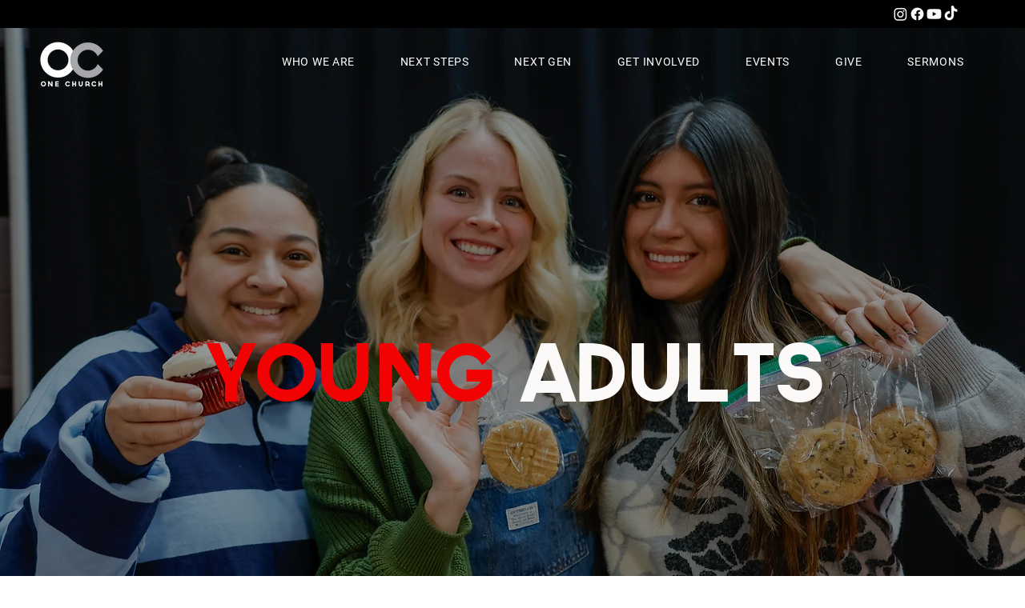

--- FILE ---
content_type: text/plain
request_url: https://www.google-analytics.com/j/collect?v=1&_v=j102&a=548694784&t=pageview&_s=1&dl=https%3A%2F%2Fwww.youronechurch.com%2Fyoungadults&ul=en-us%40posix&dt=ONE%20Church%20%7C%20Houston%2C%20TX%20%7C%20Non%20Denominational%20Church&sr=1280x720&vp=1280x720&_u=aEBAAEABEAAAACAAI~&jid=716365676&gjid=1683069660&cid=383186270.1768807137&tid=UA-216809324-1&_gid=909468135.1768807137&_r=1&_slc=1&cd1=255&z=1775917243
body_size: -451
content:
2,cG-LR25427MCW